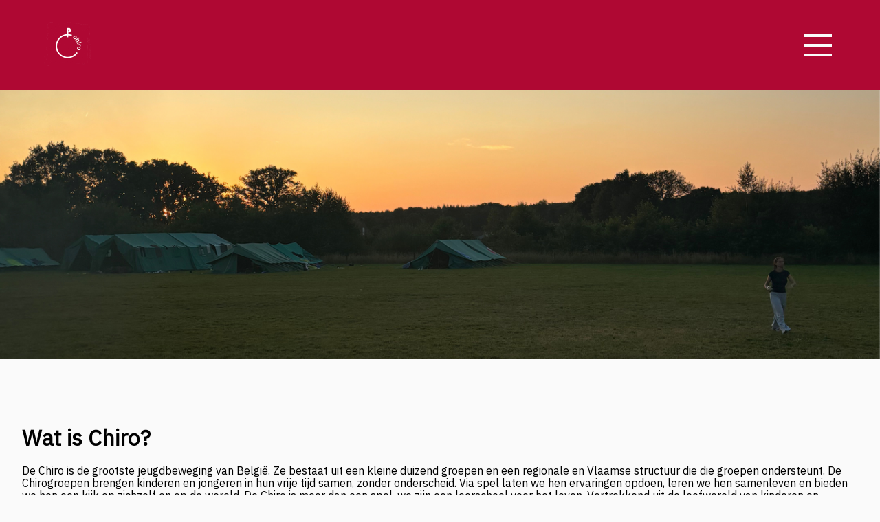

--- FILE ---
content_type: text/html; charset=UTF-8
request_url: https://chirowindeke.be/info/
body_size: 2837
content:
<!DOCTYPE html>
<html lang="en">

<head>
    <meta charset="UTF-8">
    <meta content="width=device-width, initial-scale=1.0" name="viewport">
    <meta content="ie=edge" http-equiv="X-UA-Compatible">
    <link href="https://cdnjs.cloudflare.com/ajax/libs/normalize/8.0.1/normalize.css" rel="stylesheet">
    <link href="https://chirowindeke.be//css/style.css" rel="stylesheet">
    
    <link rel="apple-touch-icon" sizes="180x180" href="/apple-touch-icon.png">
    <link rel="icon" type="image/png" sizes="32x32" href="/favicon-32x32.png">
    <link rel="icon" type="image/png" sizes="16x16" href="/favicon-16x16.png">
    <link rel="manifest" href="/site.webmanifest">
    <link rel="mask-icon" href="/safari-pinned-tab.svg" color="#5bbad5">
    <meta name="msapplication-TileColor" content="#da532c">
    <meta name="theme-color" content="#ffffff">

        <link href="https://chirowindeke.be//css/info.css" rel="stylesheet">
        <link rel="preconnect" href="https://fonts.googleapis.com">
    <link rel="preconnect" href="https://fonts.gstatic.com" crossorigin>
    <link href="https://fonts.googleapis.com/css2?family=Grandstander&family=IBM+Plex+Sans&display=swap"
        rel="stylesheet">
    <title>Chiro Windeke</title>
</head>

<body>

    <!-- header -->
    <header>
	<div class="content" role="navigation">
		<a class="logoMobile sqr-img" href="https://chirowindeke.be/"><img src="https://chirowindeke.be/assets/LogoChiro.png"
				alt="Chiro Logo"></a>
		<a class="logoDesktop" href="https://chirowindeke.be/"><img src="https://chirowindeke.be/assets/LogoChiroDesktop.png"
				alt="Chiro Logo"></a>
		<button aria-expanded="false" class="hamburger" id="menu">
			<span aria-hidden="true" class="icon">
				<span></span>
				<span></span>
				<span></span>
			</span>
		</button>
		<nav>
			<ul>
				<li><a class="active" href="https://chirowindeke.be/">Home</a></li>
				<li><a href="https://chirowindeke.be/nieuws">Nieuws</a></li>
				<li><a href="https://chirowindeke.be/info">Info</a></li>
				<li><a href="https://chirowindeke.be/ploeg">Onze ploeg</a></li>
				<li><a href="https://chirowindeke.be/afdelingen">Afdelingen</a></li>
				<li><a href="https://chirowindeke.be/VZW">VZW</a></li>
				<li><a href="https://chirowindeke.be/kalender">Kalender</a></li>
				<li><a href="https://www.facebook.com/profile.php?id=61565816935211" target="_blank">Foto's</a></li>
				<li><a href="https://chirowindeke.be/contact">Contact</a></li>
				<li><a href="https://chirowindeke.be/word-lid">Word lid</a></li>
			</ul>
		</nav>
	</div>
</header>
    <!-- content -->
    <main>
        <section class="hero">
    <img src="https://chirowindeke.be/assets/banners/info.png" alt="Info board icon">
</section>
<div class="container">
    <section>
        <h1>Wat is Chiro?</h1>
        <p>De Chiro is de grootste jeugdbeweging van België. Ze bestaat uit een kleine duizend groepen en een regionale
            en
            Vlaamse structuur die die groepen ondersteunt. De Chirogroepen brengen kinderen en jongeren in hun vrije
            tijd
            samen, zonder onderscheid. Via spel laten we hen ervaringen opdoen, leren we hen samenleven en bieden we hen
            een
            kijk op zichzelf en op de wereld. De Chiro is meer dan een spel, we zijn een leerschool voor het leven.
            Vertrekkend uit de leefwereld van kinderen en jongeren streven we met hen naar een Chirodroom: een wereld
            waarin
            de Chirowaarden graag zien, rechtvaardigheid en innerlijkheid centraal staan. We werken hiervoor met onze
            Chiromethoden (de participatieve, de gemeenschapsgerichte en de intuïtieve methode).
        </p>
        <p>
            Chiro is geen eiland maar is betrokken zijn op de brede gemeenschap. We zetten jongeren aan om een
            engagement op
            te nemen in de buurt en de samenleving. We vormen hen tot geëngageerde en kritische wereldburgers. met alle
            groepen samen bouwen we aan één jeugdbeweging: Chiro.
        </p>
    </section>
    <section>
        <h1>Waar?</h1>
        <p>De meisjes kunnen zich bij ons elke zaterdag van 14.00 uur tot 17.00 uur komen uitleven. De leiding stelt
            telkens
            een boeiend programma samen voor hun afdeling. De verschillende activiteiten opsommen is onbegonnen werk,
            maar
            ze worden steeds samengesteld uit volgende parameters: fantasie, creativiteit, avontuur, groepsvorming,
            discussie, superactief of heerlijk passief, … Dit leidt tot bosspelen, pleinspelen, knutselen, tocht, … elke
            zaterdag weer iets nieuw om te ontdekken!
        </p>
    </section>
    <section>
        <h1>Hoe word ik lid?</h1>
        <p>
            Ben je nog geen lid maar wil je dat graag worden? Kom dan eens langs op zaterdag en wij verwelkomen je met
            open
            armen! Je mag steeds 3x komen proberen voor je je met zekerheid inschrijft. Voor meer informatie kan je ons
            ook
            steeds contacteren via het formulier op de contactpagina. Voor meer info over Chiro kan je terecht op
            www.chiro.be . Als je je wilt inschrijven kan dat door het <a
                href="https://chirowindeke.be/word-lid">inschrijvingsformulier</a>.
        </p>
    </section>
    <section class="uniform">
        <div>
            <h1>Uniform?</h1>
            <p>Vanuit onze werking verwachten wij dat elk lid het volgende uniform draagt:

                Korte Chirobroek of Chirorok (geen lange broek!) en een chirohemd. Deze kledij is te koop in De Banier.
                Meer
                informatie en prijzen kan u vinden op www.debanier.be. Vrijblijvend verkopen wij ook echte ‘Chiro
                Windeke-truien. Deze kosten €25. U kan zo’n trui elke zaterdagnamiddag komen passen en bestellen!</p>
        </div>
        <img src="https://chirowindeke.be/assets/uniform.jpg" alt="Delen van het uniform">
    </section>
    <section>
        <h1>Meer info?</h1>
        <p><b>Officieel infoboekje:</b> <a href="https://chirowindeke.be/assets/Infoboekje.pdf" target="_blank">klik hier</a>
        </p>
        <p><b>Stamnummer:</b> OM/1406<br>
            <b>Gewest:</b> Scheldekant<br>
            <b>Verbond:</b> Roeland
        </p>
    </section>
</div>
    </main>

    <!-- footer -->
    <footer>
    <div class="socials">
        <a href="https://www.instagram.com/chiro_windeke/"><img src="https://chirowindeke.be//assets/Instagram.svg" class="sqr-img" alt="Instagram link"></a>
        <a href="https://www.facebook.com/profile.php?id=100057349574480"><img src="https://chirowindeke.be//assets/Facebook.svg" class="sqr-img" alt="Facebook link"></a>
    </div>
    <div class="footer-links">
        <div>
            <a href="https://chirowindeke.be/">Home</a>
            <a href="https://chirowindeke.be/nieuws">Nieuws</a>
            <a href="https://chirowindeke.be/info">Info</a>
        </div>
        <div>
            <a href="https://www.flickr.com/photos/141826677@N07/albums" target="_blank">Foto's</a>
            <a href="https://chirowindeke.be/VZW">VZW</a>
            <a href="https://chirowindeke.be/afdelingen">Afdelingen</a>
        </div>
        <div>
            <a href="https://chirowindeke.be/contact">Contact</a>
            <a href="https://chirowindeke.be/word-lid">Word Lid</a>
            <a href="https://chirowindeke.be/freelance">Freelance</a>
        </div>
        <div>
            <a href="https://chirowindeke.be/leiding">Leiding</a>
            <a href="https://chirowindeke.be/VB">VB</a>
            <a href="https://chirowindeke.be/groepsleiding">Groepsleiding</a>
        </div>
    </div>
    <small><p>&copy;2026 - Chiro Windeke </p></small>
</footer>
<script src="https://chirowindeke.be//js/menu.js"></script></body>

</html>

--- FILE ---
content_type: text/css
request_url: https://chirowindeke.be//css/style.css
body_size: 1274
content:
/* ROOT */
:root {
    --blue: #002F66;
    --red: #AF0833;
    --black: #000000;
    --white: rgb(250, 250, 250);
    --subtle: #717171;
    --table-subtle: #e7e7e7;
    --table-even: #f2f2f2;
    --table-header: #c7c7c7;
    --card-background: rgba(51, 127, 196, 0.71);

    --primary: var(--blue);
    --secondary: var(--red);
    --bg: var(--white);

    --pinkels--color: #912691;
    --speelclubs--color: #F8E300;
    --kwiks--color: #03A54F;
    --tippers--color: #EC1A23;
    --tiptiens--color: #2E3192;
    --aspis--color: #F6911B;
}

*,
::after,
::before {
    box-sizing: border-box
}

html,
body {
    background-color: var(--bg);
}

/* UTILITY CLASSES, ATOMS...*/
h1,
h2,
h3,
h4,
h5,
h6 {
    font-family: 'IBM Plex Sans', sans-serif;
    margin-top: 0;
}

p,
span,
a,
li,
label,
input,
textarea {
    font-family: 'IBM Plex Sans', sans-serif;
}

section {
    padding: 3rem 0rem;
}

.sqr-img {
    aspect-ratio: 1 / 1;
}


/* HEADER */
header {
    background-color: var(--secondary);
}

.content {
    display: flex;
    flex-direction: row;
    flex-wrap: wrap;
    justify-content: space-between;

    padding-top: 2rem;
    padding-bottom: 2rem;
    margin-left: clamp(1rem, 8vw, 4rem);
    margin-right: clamp(1rem, 8vw, 4rem);
}

.afdeling-img {
    width: 80%;
}

nav {
    display: none;
    animation-name: showDown;
    animation-duration: 1s;
}

nav ul {
    list-style-type: none;
    padding: 0;
}

nav li a {
    text-decoration: none;
    color: var(--white);
    font-size: 1.25rem;
    line-height: normal;
}

nav ul li a:last-child {
    text-align: center;
}

nav ul li:last-child {
    border: 1px solid var(--white);
    border-radius: .5rem;
    padding: 0.3rem;
}

nav a:hover {
    text-decoration: underline;
}

.logo {
    color: var(--white);
    align-items: center;
    margin-top: auto;
    margin-bottom: auto;
}

.hamburger {
    cursor: pointer;
    border: none;
    background-color: var(--secondary);
    display: flex;
    flex-direction: row;
    align-items: center;
    gap: 1rem;
    text-transform: uppercase;
    transition: all;
    color: var(--white);
}

.icon {
    display: inline-block;
    cursor: pointer;
}

.icon span {
    display: block;
    margin: 10px auto;
    width: 40px;
    height: 4px;
    background-color: var(--white);
    transition: all 0.5s;
}

header #menu[aria-expanded=true]+nav {
    display: flex;
    flex-basis: 100%;
}

header #menu[aria-expanded=true]+nav ul {
    display: flex;
    flex-direction: column;
    gap: 1rem;
}


header #menu[aria-expanded=true] .icon span:nth-child(1) {
    transform: translateY(14px) rotate(45deg);
}

header #menu[aria-expanded=true] .icon span:nth-child(2) {
    opacity: 0;
}

header #menu[aria-expanded=true] .icon span:nth-child(3) {
    transform: translateY(-14px) rotate(-45deg);
}

.logoMobile {
    display: block;
}

.logoDesktop {
    display: none;
}

/* Main */
main {
    background: url('../assets/Background.svg'), 500px 250px repeat;
    background-size: 350%;
    background-position: center;
}

.container {
    margin: 0 2rem;
}

.link {
    position: absolute;
    top: 0;
    left: 0;
    width: 100%;
    height: 100%;
    z-index: 2;
}

/* Card */
.people {
    display: flex;
    flex-direction: row;
    flex-wrap: wrap;
    gap: 2rem;
    justify-content: space-evenly;
}

.person {
    border-radius: 1rem;
    overflow: hidden;
    position: relative;
    width: 15rem;
    height: 20rem;
}

.person img {
    height: 100%;
    width: 100%;
    max-width: 300px;
    object-fit: cover;
    object-position: center;
    border-radius: 1rem 1rem 0 0;
}

.person p {
    padding: .3rem;
    margin: 0;
    width: 100%;
    color: var(--white);
    background-color: var(--primary);
    text-align: center;
    border-top: none;
    border-radius: 0 0 1rem 1rem;
    position: absolute;
    bottom: 0;
}

button {
    cursor: pointer;
}

/* Errors */
.error {
    border: 1px solid var(--secondary);
    padding: 1rem;
    margin-bottom: 1rem;
    border-radius: 1rem;
}

.error ul li {
    color: var(--secondary);
}

/* FOOTER */
footer {
    background-color: var(--secondary);
    color: var(--white);
    padding: 1rem;
}

.socials {
    display: flex;
    justify-content: center;
    align-content: center;
    gap: 2rem;
}

.socials img {
    width: 2.5rem;
}

.footer-links {
    display: flex;
    flex-direction: row;
    justify-content: space-evenly;
    align-items: center;
    margin: 1.5rem 0;
}

.footer-links div {
    display: flex;
    flex-direction: column;
    gap: .5rem;
}

.footer-links div a {
    color: var(--white);
}

footer small p {
    display: block;
    text-align: center;
    margin-bottom: 0;
}

/* BREAKPOINTS */

@media (min-width: 1500px) {
    header {
        margin: 0;
    }

    h1 {
        font-size: 2.5rem;
    }

    h2 {
        font-size: 2rem;
    }

    main {
        background-size: 150%;
    }


    .container {
        max-width: 1250px;
        margin: auto;
    }

    nav {
        display: flex;
        animation-duration: 0s;
    }

    nav ul {
        display: flex;
        flex-direction: row;
        margin: 1rem 0 1rem 0;
        flex-direction: row;
        gap: 0;
    }

    nav ul li {
        margin-left: 1rem;
        margin-right: 1rem;
    }

    .hamburger {
        display: none;
    }

    .logoMobile {
        display: none;
    }

    .logoDesktop {
        display: block;
    }

}


/* ANIMATIONS */

@keyframes showDown {
    0% {
        margin-top: -150%;
        opacity: 0;
    }

    60% {
        margin-top: 0;
        opacity: 0;
    }

    100% {
        opacity: 1;
    }
}

--- FILE ---
content_type: text/css
request_url: https://chirowindeke.be//css/info.css
body_size: -193
content:
.hero {
    position: relative;
    margin: 0 auto;
    overflow: hidden;
    width: 100%;
    height: min-content;
    padding: 0;
    margin-bottom: 3rem;
}

.hero img {
    height: 27.5dvw;
    width: 100%;
    display: block;
    object-fit: cover;
    object-position: top center;
}

.uniform {
    display: flex;
    flex-direction: column;
}

.uniform img {
    width: 100%;
    max-width: 35rem;
}


@media (min-width: 1500px) {
    .uniform {
        flex-direction: row;
    }

    .uniform img {
        max-width: 20rem;
    }
}

--- FILE ---
content_type: image/svg+xml
request_url: https://chirowindeke.be//assets/Facebook.svg
body_size: -74
content:
<svg width="23" height="23" viewBox="0 0 23 23" fill="none" xmlns="http://www.w3.org/2000/svg">
<g id="XMLID_17_">
<path id="XMLID_22_" d="M22.6607 11.3304C22.6607 5.07211 17.5886 0 11.3304 0C5.07211 0 0 5.07211 0 11.3304C0 16.9862 4.14089 21.6737 9.56087 22.524V14.6082H6.68624V11.3304H9.56087V8.83458C9.56087 5.99712 11.2494 4.42681 13.8385 4.42681C15.08 4.42681 16.3777 4.65032 16.3777 4.65032V7.43776H14.9499C13.5407 7.43776 13.106 8.31321 13.106 9.20724V11.3304H16.2476L15.7448 14.6082H13.106V22.524C18.5198 21.6737 22.6607 16.9862 22.6607 11.3304Z" fill="#F3F3F3"/>
</g>
</svg>


--- FILE ---
content_type: image/svg+xml
request_url: https://chirowindeke.be//assets/Background.svg
body_size: 462
content:
<svg width="1000" height="1000" viewBox="0 0 1000 1000" fill="none" xmlns="http://www.w3.org/2000/svg">
<g clip-path="url(#clip0_83_533)">
<rect opacity="0.55" x="193.801" y="625" width="50.0308" height="14.3284" rx="7.16421" transform="rotate(15.3834 193.801 625)" fill="#337FC4"/>
<rect opacity="0.55" x="610.801" y="815" width="50.0308" height="14.3284" rx="7.16421" transform="rotate(15.3834 610.801 815)" fill="#337FC4"/>
<rect opacity="0.4" x="215" y="295.214" width="49.0684" height="18.7014" rx="9.3507" transform="rotate(-3.75521 215 295.214)" fill="#337FC4"/>
<rect opacity="0.4" x="713" y="941.214" width="49.0684" height="18.7014" rx="9.3507" transform="rotate(-3.75521 713 941.214)" fill="#337FC4"/>
<rect opacity="0.3" x="396.662" y="725" width="96.834" height="25.8546" rx="12.9273" transform="rotate(46.2049 396.662 725)" fill="#337FC4"/>
<rect opacity="0.3" x="476.662" y="383" width="96.834" height="25.8546" rx="12.9273" transform="rotate(46.2049 476.662 383)" fill="#337FC4"/>
<rect opacity="0.3" x="698.076" y="601" width="96.834" height="25.8546" rx="12.9273" transform="rotate(13.5926 698.076 601)" fill="#337FC4"/>
<rect opacity="0.3" x="637.521" y="114.686" width="96.834" height="25.8546" rx="12.9273" transform="rotate(90.894 637.521 114.686)" fill="#337FC4"/>
<rect opacity="0.2" x="52" y="39.5649" width="96.834" height="16.7181" rx="8.35906" transform="rotate(-3.29446 52 39.5649)" fill="#AF0833"/>
<rect opacity="0.2" x="369" y="256.299" width="74.8" height="16.4698" rx="8.2349" transform="rotate(-3.29446 369 256.299)" fill="#AF0833"/>
<rect opacity="0.2" x="859" y="525.299" width="74.8" height="16.4698" rx="8.2349" transform="rotate(-3.29446 859 525.299)" fill="#AF0833"/>
<rect opacity="0.2" x="838" y="45.2988" width="74.8" height="16.4698" rx="8.2349" transform="rotate(-3.29446 838 45.2988)" fill="#AF0833"/>
<path opacity="0.2" d="M217.796 880.037C218.788 875.598 223.191 872.804 227.629 873.797L284.554 886.523C288.993 887.515 291.787 891.917 290.794 896.356V896.356C289.802 900.794 285.4 903.588 280.961 902.596L224.036 889.87C219.598 888.877 216.804 884.475 217.796 880.037V880.037Z" fill="#AF0833"/>
<rect opacity="0.4" x="856.337" y="362" width="65.5271" height="21.7371" rx="10.8685" transform="rotate(16.9492 856.337 362)" fill="#AF0833"/>
<rect opacity="0.4" x="763.337" y="775" width="65.5271" height="21.7371" rx="10.8685" transform="rotate(16.9492 763.337 775)" fill="#AF0833"/>
<rect opacity="0.2" x="56.0303" y="672.946" width="57.6988" height="15.653" rx="7.8265" transform="rotate(12.6016 56.0303 672.946)" fill="#AF0833"/>
<rect opacity="0.2" x="56.0303" y="174.946" width="57.6988" height="15.653" rx="7.8265" transform="rotate(12.6016 56.0303 174.946)" fill="#AF0833"/>
<rect opacity="0.2" x="56.0303" y="672.946" width="57.6988" height="15.653" rx="7.8265" transform="rotate(12.6016 56.0303 672.946)" fill="#AF0833"/>
<rect opacity="0.2" x="56.0303" y="174.946" width="57.6988" height="15.653" rx="7.8265" transform="rotate(12.6016 56.0303 174.946)" fill="#AF0833"/>
<rect opacity="0.2" x="662.415" y="458" width="57.6988" height="15.653" rx="7.8265" transform="rotate(12.6016 662.415 458)" fill="#AF0833"/>
<rect opacity="0.2" x="52.6152" y="935.874" width="57.6988" height="15.653" rx="7.8265" transform="rotate(-25.3733 52.6152 935.874)" fill="#AF0833"/>
<rect opacity="0.2" x="52.6152" y="437.874" width="57.6988" height="15.653" rx="7.8265" transform="rotate(-25.3733 52.6152 437.874)" fill="#AF0833"/>
<rect opacity="0.2" x="521.615" y="676.874" width="57.6988" height="15.653" rx="7.8265" transform="rotate(-25.3733 521.615 676.874)" fill="#AF0833"/>
<rect opacity="0.2" x="711" y="231.725" width="57.6988" height="15.653" rx="7.8265" transform="rotate(-25.3733 711 231.725)" fill="#AF0833"/>
<rect opacity="0.2" x="52.6152" y="935.874" width="57.6988" height="15.653" rx="7.8265" transform="rotate(-25.3733 52.6152 935.874)" fill="#AF0833"/>
<rect opacity="0.2" x="52.6152" y="437.874" width="57.6988" height="15.653" rx="7.8265" transform="rotate(-25.3733 52.6152 437.874)" fill="#AF0833"/>
<rect opacity="0.4" x="360" y="72.5938" width="97.6675" height="21.3507" rx="10" transform="rotate(-23.2757 360 72.5938)" fill="#337FC4"/>
<rect opacity="0.4" x="829" y="311.594" width="97.6675" height="21.3507" rx="10" transform="rotate(-23.2757 829 311.594)" fill="#337FC4"/>
<rect opacity="0.4" x="821" y="734.594" width="97.6675" height="21.3507" rx="10" transform="rotate(-23.2757 821 734.594)" fill="#337FC4"/>
</g>
<defs>
<clipPath id="clip0_83_533">
<rect width="1000" height="1000" fill="white"/>
</clipPath>
</defs>
</svg>


--- FILE ---
content_type: application/x-javascript
request_url: https://chirowindeke.be//js/menu.js
body_size: -92
content:
(function() {
    const button = document.querySelector('#menu');

    button.addEventListener('click', function() {
        this.setAttribute('aria-expanded', this.getAttribute('aria-expanded') === "true" ? "false" : "true");
    })
})()

--- FILE ---
content_type: image/svg+xml
request_url: https://chirowindeke.be//assets/Instagram.svg
body_size: 52
content:
<svg width="23" height="23" viewBox="0 0 23 23" fill="none" xmlns="http://www.w3.org/2000/svg">
<g id="instagram logo" clip-path="url(#clip0_68_681)">
<g id="Group">
<path id="Vector" d="M16.1482 0H6.85182C3.07371 0 0 3.07371 0 6.85182V16.1482C0 19.9263 3.07371 23 6.85182 23H16.1482C19.9263 23 23 19.9263 23 16.1482V6.85182C23 3.07371 19.9262 0 16.1482 0ZM20.6862 16.1482C20.6862 18.6544 18.6544 20.6862 16.1482 20.6862H6.85182C4.34556 20.6862 2.3138 18.6544 2.3138 16.1482V6.85182C2.3138 4.34552 4.34556 2.3138 6.85182 2.3138H16.1482C18.6544 2.3138 20.6862 4.34552 20.6862 6.85182V16.1482Z" fill="#F3F3F3"/>
<path id="Vector_2" d="M11.5004 5.55139C8.2203 5.55139 5.55176 8.21994 5.55176 11.5C5.55176 14.78 8.2203 17.4486 11.5004 17.4486C14.7804 17.4486 17.449 14.78 17.449 11.5C17.449 8.21989 14.7804 5.55139 11.5004 5.55139ZM11.5004 15.1348C9.4929 15.1348 7.86556 13.5075 7.86556 11.5C7.86556 9.49254 9.49295 7.86519 11.5004 7.86519C13.5078 7.86519 15.1352 9.49254 15.1352 11.5C15.1352 13.5074 13.5078 15.1348 11.5004 15.1348Z" fill="#F3F3F3"/>
</g>
</g>
<defs>
<clipPath id="clip0_68_681">
<rect width="23" height="23" fill="white"/>
</clipPath>
</defs>
</svg>
